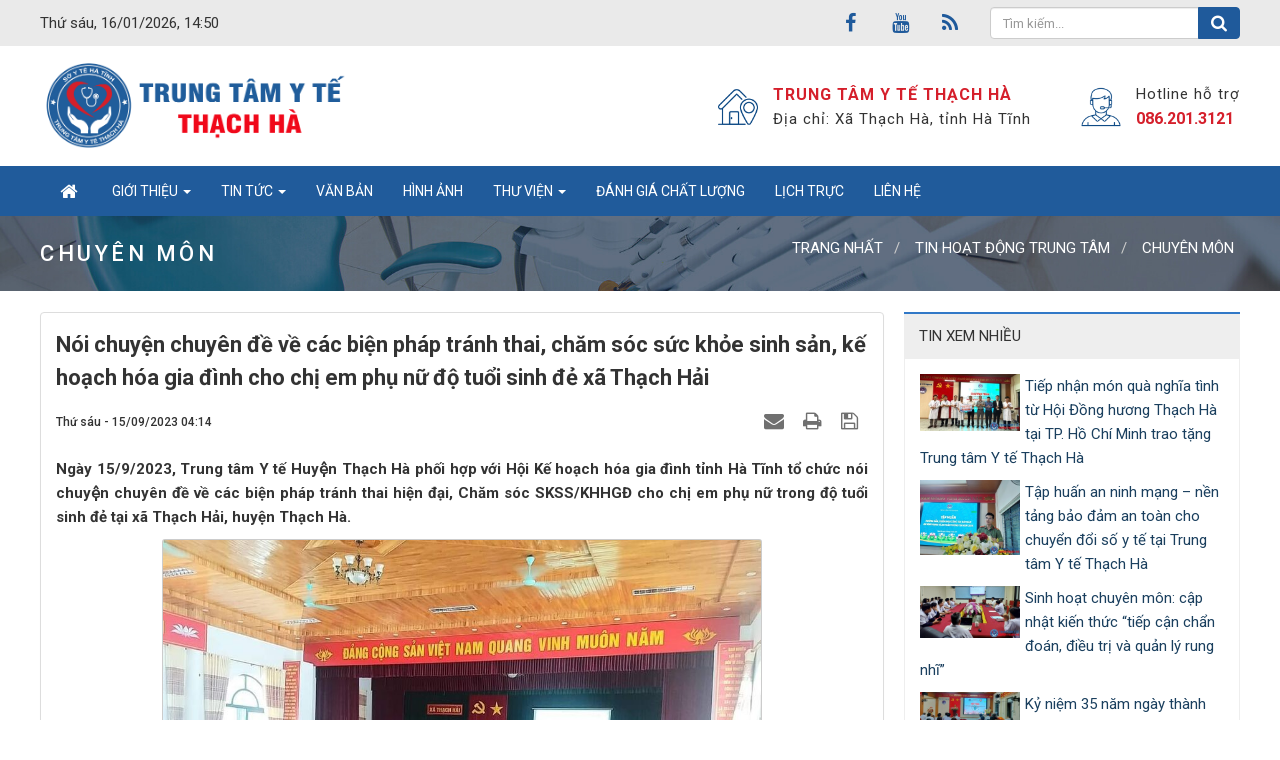

--- FILE ---
content_type: text/html; charset=UTF-8
request_url: https://trungtamytethachha.vn/tin-chuyen-mon/noi-chuyen-chuyen-de-ve-cac-bien-phap-tranh-thai-cham-soc-suc-khoe-sinh-san-ke-hoach-hoa-gia-dinh-cho-chi-em-phu-nu-do-tuoi-sinh-de-xa-thach-hai-2045.html
body_size: 14075
content:
<!DOCTYPE html>
    <html lang="vi" xmlns="https://www.w3.org/1999/xhtml" prefix="og: https://ogp.me/ns#">
    <head>
<title>Nói chuyện chuyên đề về các biện pháp tránh thai, chăm sóc sức khỏe sinh sản, kế hoạch hóa gia đình cho chị em phụ nữ độ tuổi sinh đẻ xã Thạch Hải</title>
<meta name="description" content="Ngày 15&#x002F;9&#x002F;2023, Trung tâm Y tế Huyện Thạch Hà phối hợp với Hội Kế hoạch hóa gia đình tỉnh Hà Tĩnh tổ chức nói chuyện chuyên đề về các biện pháp tránh thai...">
<meta name="keywords" content="tổ chức, biện pháp, trung tâm, hiện đại, sinh đẻ, thạch hải">
<meta name="news_keywords" content="tổ chức, biện pháp, trung tâm, hiện đại, sinh đẻ, thạch hải">
<meta name="author" content="TRUNG TÂM Y TẾ THẠCH HÀ">
<meta name="copyright" content="TRUNG TÂM Y TẾ THẠCH HÀ [bsduongducanh@gmail.com]">
<meta name="generator" content="NukeViet v4.5">
<meta name="viewport" content="width=device-width, initial-scale=1">
<meta http-equiv="Content-Type" content="text/html; charset=utf-8">
<meta property="og:title" content="Nói chuyện chuyên đề về các biện pháp tránh thai, chăm sóc sức khỏe sinh sản, kế hoạch hóa gia đình cho chị em phụ nữ độ tuổi sinh đẻ xã Thạch Hải">
<meta property="og:type" content="article">
<meta property="og:description" content="Ngày 15&#x002F;9&#x002F;2023, Trung tâm Y tế Huyện Thạch Hà phối hợp với Hội Kế hoạch hóa gia đình tỉnh Hà Tĩnh tổ chức nói chuyện chuyên đề về các biện pháp tránh thai...">
<meta property="og:site_name" content="TRUNG TÂM Y TẾ THẠCH HÀ">
<meta property="og:image" content="https://trungtamytethachha.vn/uploads/news/2024_02/378352107_791008492996151_9109527824917138195_n.jpg">
<meta property="og:image:alt" content="Nói chuyện chuyên đề về các biện pháp tránh thai, chăm sóc sức khỏe sinh sản, kế hoạch hóa gia đình cho chị em phụ nữ độ tuổi sinh đẻ xã Thạch Hải">
<meta property="og:url" content="https://trungtamytethachha.vn/tin-chuyen-mon/noi-chuyen-chuyen-de-ve-cac-bien-phap-tranh-thai-cham-soc-suc-khoe-sinh-san-ke-hoach-hoa-gia-dinh-cho-chi-em-phu-nu-do-tuoi-sinh-de-xa-thach-hai-2045.html">
<meta property="article:published_time" content="2023-09-15EDT04:14:00">
<meta property="article:modified_time" content="2024-02-01EST03:56:46">
<meta property="article:section" content="Chuyên môn">
<meta property="article:tag" content="tổ chức">
<meta property="article:tag" content="biện pháp">
<meta property="article:tag" content="trung tâm">
<meta property="article:tag" content="hiện đại">
<meta property="article:tag" content="sinh đẻ">
<meta property="article:tag" content="thạch hải">
<link rel="shortcut icon" href="/favicon.ico">
<link rel="canonical" href="https://trungtamytethachha.vn/tin-chuyen-mon/noi-chuyen-chuyen-de-ve-cac-bien-phap-tranh-thai-cham-soc-suc-khoe-sinh-san-ke-hoach-hoa-gia-dinh-cho-chi-em-phu-nu-do-tuoi-sinh-de-xa-thach-hai-2045.html">
<link rel="alternate" href="/rss/" title="Tin Tức" type="application/rss+xml">
<link rel="alternate" href="/rss/tin-hoat-dong-benh-vien/" title="Tin Tức - Tin hoạt động Trung tâm" type="application/rss+xml">
<link rel="alternate" href="/rss/tin-chuyen-mon/" title="Tin Tức - Chuyên môn" type="application/rss+xml">
<link rel="alternate" href="/rss/Nghien-cuu-KH/" title="Tin Tức - Nghiên cứu KH" type="application/rss+xml">
<link rel="alternate" href="/rss/doan-tn/" title="Tin Tức - Đoàn TN" type="application/rss+xml">
<link rel="alternate" href="/rss/quyet-dinh-thong-bao/" title="Tin Tức - Quyết định - Thông báo" type="application/rss+xml">
<link rel="alternate" href="/rss/tin-tuc/" title="Tin Tức - Tin tức" type="application/rss+xml">
<link rel="alternate" href="/rss/Trong-nuoc/" title="Tin Tức - Trong nước" type="application/rss+xml">
<link rel="alternate" href="/rss/Quoc-te/" title="Tin Tức - Quốc tế" type="application/rss+xml">
<link rel="alternate" href="/rss/giao-duc-suc-khoe/" title="Tin Tức - Giáo dục sức khỏe" type="application/rss+xml">
<link rel="alternate" href="/rss/tin-chuyen-mon-30/" title="Tin Tức - Tin chuyên môn" type="application/rss+xml">
<link rel="alternate" href="/rss/Quan-diem/" title="Tin Tức - Quan điểm" type="application/rss+xml">
<link rel="alternate" href="/rss/Cap-nhat/" title="Tin Tức - Cập nhật" type="application/rss+xml">
<link rel="alternate" href="/rss/thong-tin-thuoc/" title="Tin Tức - Thông tin thuốc" type="application/rss+xml">
<link rel="alternate" href="/rss/Danh-cho-benh-nhan/" title="Tin Tức - Dành cho bệnh nhân" type="application/rss+xml">
<link rel="alternate" href="/rss/Huong-dan-kham-chua-benh/" title="Tin Tức - Hướng dẫn KCB" type="application/rss+xml">
<link rel="alternate" href="/rss/Loi-cam-on/" title="Tin Tức - Lời cảm ơn" type="application/rss+xml">
<link rel="alternate" href="/rss/khoa-phong/" title="Tin Tức - Khoa Phòng" type="application/rss+xml">
<link rel="alternate" href="/rss/danh-gia-chat-luong-benh-vien/" title="Tin Tức - Đánh giá chất lượng" type="application/rss+xml">
<link rel="alternate" href="/rss/lich-truc/" title="Tin Tức - Lịch trực" type="application/rss+xml">
<link rel="alternate" href="/rss/lich-cong-tac/" title="Tin Tức - Lịch công tác" type="application/rss+xml">
<link rel="alternate" href="/rss/nang-luong-hang-quy/" title="Tin Tức - Nâng lương hàng quý" type="application/rss+xml">
<link rel="alternate" href="/rss/xep-hang-thi-dua/" title="Tin Tức - Xếp hạng thi đua" type="application/rss+xml">
<link rel="alternate" href="/rss/cac-chuyen-khoa/" title="Tin Tức - Các chuyên khoa" type="application/rss+xml">
<link rel="alternate" href="/rss/khoa-kham-benh/" title="Tin Tức - Khoa Khám bệnh" type="application/rss+xml">
<link rel="alternate" href="/rss/khoa-noi/" title="Tin Tức - Khoa Nội" type="application/rss+xml">
<link rel="alternate" href="/rss/khoa-ngoai/" title="Tin Tức - Khoa Ngoại" type="application/rss+xml">
<link rel="alternate" href="/rss/khoa-cap-cuu-nhi/" title="Tin Tức - Khoa Cấp cứu - Nhi" type="application/rss+xml">
<link rel="alternate" href="/rss/bo-tieu-chi-an-toan-covid-19/" title="Tin Tức - Bộ tiêu chí an toàn Covid-19" type="application/rss+xml">
<link rel="preload" as="style" href="/assets/css/font-awesome.min.css?t=1762931266" type="text/css">
<link rel="preload" as="style" href="/themes/bcb_hospital/css/bootstrap.min.css?t=1762931266" type="text/css">
<link rel="preload" as="style" href="/themes/bcb_hospital/css/style.css?t=1762931266" type="text/css">
<link rel="preload" as="style" href="/themes/bcb_hospital/css/style.responsive.css?t=1762931266" type="text/css">
<link rel="preload" as="style" href="/themes/bcb_hospital/css/news.css?t=1762931266" type="text/css">
<link rel="preload" as="style" href="/themes/bcb_hospital/css/laws.css?t=1762931266" type="text/css">
<link rel="preload" as="style" href="/themes/bcb_hospital/css/jquery.metisMenu.css?t=1762931266" type="text/css">
<link rel="preload" as="style" href="/assets/js/star-rating/jquery.rating.css?t=1762931266" type="text/css">
<link rel="preload" as="style" href="/assets/editors/ckeditor/plugins/codesnippet/lib/highlight/styles/github.css?t=1762931266" type="text/css">
<link rel="preload" as="script" href="/assets/js/jquery/jquery.min.js?t=1762931266" type="text/javascript">
<link rel="preload" as="script" href="/assets/js/language/vi.js?t=1762931266" type="text/javascript">
<link rel="preload" as="script" href="/assets/js/DOMPurify/purify3.js?t=1762931266" type="text/javascript">
<link rel="preload" as="script" href="/assets/js/global.js?t=1762931266" type="text/javascript">
<link rel="preload" as="script" href="/assets/js/site.js?t=1762931266" type="text/javascript">
<link rel="preload" as="script" href="/themes/bcb_hospital/js/news.js?t=1762931266" type="text/javascript">
<link rel="preload" as="script" href="/themes/bcb_hospital/js/main.js?t=1762931266" type="text/javascript">
<link rel="preload" as="script" href="/assets/js/jquery/jquery.metisMenu.js?t=1762931266" type="text/javascript">
<link rel="preload" as="script" href="/assets/js/star-rating/jquery.rating.pack.js?t=1762931266" type="text/javascript">
<link rel="preload" as="script" href="/assets/js/star-rating/jquery.MetaData.js?t=1762931266" type="text/javascript">
<link rel="preload" as="script" href="/assets/editors/ckeditor/plugins/codesnippet/lib/highlight/highlight.pack.js?t=1762931266" type="text/javascript">
<link rel="preload" as="script" href="/themes/bcb_hospital/js/laws_jquery.marquee.js?t=1762931266" type="text/javascript">
<link rel="preload" as="script" href="/themes/default/modules/videos/jwplayer/jwplayer.js?t=1762931266" type="text/javascript">
<link rel="preload" as="script" href="/themes/bcb_hospital/js/bootstrap.min.js?t=1762931266" type="text/javascript">
<link rel="stylesheet" href="/assets/css/font-awesome.min.css?t=1762931266">
<link rel="stylesheet" href="/themes/bcb_hospital/css/bootstrap.min.css?t=1762931266">
<link rel="stylesheet" href="/themes/bcb_hospital/css/style.css?t=1762931266">
<link rel="stylesheet" href="/themes/bcb_hospital/css/style.responsive.css?t=1762931266">
<link rel="StyleSheet" href="/themes/bcb_hospital/css/news.css?t=1762931266">
<link rel="stylesheet" type="text/css" href="/themes/bcb_hospital/css/laws.css?t=1762931266" />
<link rel="stylesheet" type="text/css"	href="/themes/bcb_hospital/css/jquery.metisMenu.css?t=1762931266" />
<link href="/assets/js/star-rating/jquery.rating.css?t=1762931266" type="text/css" rel="stylesheet"/>
<link href="/assets/editors/ckeditor/plugins/codesnippet/lib/highlight/styles/github.css?t=1762931266" rel="stylesheet">
        <!-- Begin EMC Tracking Code -->
<script type="text/javascript">
var _govaq = window._govaq || [];
_govaq.push(['trackPageView']);
_govaq.push(['enableLinkTracking']);
(function () {
_govaq.push(['setTrackerUrl', 'https://f-emc.ngsp.gov.vn/tracking']);
_govaq.push(['setSiteId', '7806']);
var d = document,
g = d.createElement('script'),
s = d.getElementsByTagName('script')[0];
g.type = 'text/javascript';
g.async = true;
g.defer = true;
g.src = 'https://f-emc.ngsp.gov.vn/embed/gov-tracking.min.js';
s.parentNode.insertBefore(g, s);
})();
</script>
<!-- End EMC Tracking Code -->
<script>(function(i,s,o,g,r,a,m){i['GoogleAnalyticsObject']=r;i[r]=i[r]||function(){
(i[r].q=i[r].q||[]).push(arguments)},i[r].l=1*new Date();a=s.createElement(o),
m=s.getElementsByTagName(o)[0];a.async=1;a.src=g;m.parentNode.insertBefore(a,m)
})(window,document,'script','https://www.google-analytics.com/analytics.js','ga');
ga('create', 'UA-101472212-1', '.trungtamytethachha.vn');
ga('send', 'pageview');
</script>
</head>
    <body>

<div class="mobile-menu-bg"></div>
<div class="mobile-menu-wrap">
    <div class="logo">
        <a title="TRUNG TÂM Y TẾ THẠCH HÀ" href="/"><img src="/uploads/logo-bv-thach-ha_1.png" alt="TRUNG TÂM Y TẾ THẠCH HÀ" /></a>
    </div>
    <div class="menu">
<div class="clearfix metismenu">
	<aside class="sidebar">
		<nav class="sidebar-nav">
			<ul id="menu_47">
									<li>
						<a title="Giới thiệu" href="/about/">Giới thiệu</a>
												<span class="fa arrow expand"></span>
												<ul>
							<li>
	<a title="Giới thiệu chung" href="/about/gioi-thieu-chung-ve-trung-tam-y-te-huyen-thach-ha-13.html" class="sf-with-ul">Giới thiệu chung</a>
</li>
<li>
	<a title="Lịch sử hình thành" href="/about/lich-su-hinh-thanh-trung-tam-y-te-huyen-thach-ha.html" class="sf-with-ul">Lịch sử hình thành</a>
</li>
<li>
	<a title="Sơ đồ tổ chức" href="/about/So-do-to-chuc-benh-vien.html" class="sf-with-ul">Sơ đồ tổ chức</a>
		<ul>
		<li>
	<a title="Ban Giám đốc" href="/khoa-phong/ban-giam-doc-515.html" class="sf-with-ul">Ban Giám đốc</a>
</li>

	</ul>
</li>
<li>
	<a title="Khoa Phòng" href="https://trungtamytethachha.vn/khoa-phong/" class="sf-with-ul">Khoa Phòng</a>
</li>
<li>
	<a title="Ban biên tập website" href="/about/Ban-bien-tap-website.html" class="sf-with-ul">Ban biên tập website</a>
</li>

						</ul>
					</li>
					<li>
						<a title="Tin tức" href="/tin-hoat-dong-benh-vien/">Tin tức</a>
												<span class="fa arrow expand"></span>
												<ul>
							<li>
	<a title="Hoạt động Trung tâm" href="https://trungtamytethachha.vn/tin-hoat-dong-trung-tam" class="sf-with-ul">Hoạt động Trung tâm</a>
</li>
<li>
	<a title="Giáo dục sức khỏe" href="https://trungtamytethachha.vn/giao-duc-suc-khoe/" class="sf-with-ul">Giáo dục sức khỏe</a>
</li>
<li>
	<a title="Tin chuyên môn" href="https://trungtamytethachha.vn/tin-chuyen-mon-30/" class="sf-with-ul">Tin chuyên môn</a>
</li>
<li>
	<a title="Thông tin thuốc" href="https://trungtamytethachha.vn/thong-tin-thuoc/" class="sf-with-ul">Thông tin thuốc</a>
</li>

						</ul>
					</li>
					<li>
						<a title="Văn bản" href="/laws/">Văn bản</a>
					</li>
					<li>
						<a title="Hình ảnh" href="/photos/">Hình ảnh</a>
					</li>
					<li>
						<a title="Thư viện" href="">Thư viện</a>
												<span class="fa arrow expand"></span>
												<ul>
							<li>
	<a title="Nghiên cứu khoa học" href="/scientific-research/" class="sf-with-ul">Nghiên cứu khoa học</a>
</li>
<li>
	<a title="Tài liệu Y khoa" href="/download/" class="sf-with-ul">Tài liệu Y khoa</a>
</li>

						</ul>
					</li>
					<li>
						<a title="Đánh giá chất lượng" href="https://trungtamytethachha.vn/danh-gia-chat-luong-benh-vien/">Đánh giá chất lượng</a>
					</li>
					<li>
						<a title="Lịch trực" href="/lich-truc/">Lịch trực</a>
					</li>
					<li>
						<a title="Liên hệ" href="/contact/">Liên hệ</a>
					</li>
			</ul>
		</nav>
	</aside>
</div>
    </div>
</div>
<header>
    <nav class="header-nav">
        <div class="wraper">
            <div class="time hidden-xs">
                Thứ sáu, 16/01/2026, 14:50
            </div>
            <div class="headerSearch">
                <div class="input-group">
                    <input type="text" class="form-control" maxlength="60" placeholder="Tìm kiếm..."><span class="input-group-btn"><button type="button" class="btn btn-info" data-url="/seek/?q=" data-minlength="3" data-click="y"><em class="fa fa-search fa-lg"></em></button></span>
                </div>
            </div>
            <div class="social-icons">
                <ul class="socialList">
        <li><a href="https://www.facebook.com/trungtamytethachha" target="_blank"><i class="fa fa-facebook"></i></a></li>
        <li><a href="https://www.facebook.com/trungtamytethachha" target="_blank"><i class="fa fa-youtube"></i></a></li>
        <li><a href="/feeds/"><i class="fa fa-rss"></i></a></li>
</ul>

            </div>
        </div>
    </nav>
    <div class="section-header">
        <div class="wraper">
            <div id="header">
                <div class="logo">
                    <a title="TRUNG TÂM Y TẾ THẠCH HÀ" href="/"><img src="/uploads/logo-bv-thach-ha_1.png" alt="TRUNG TÂM Y TẾ THẠCH HÀ"></a>
                                        <span class="site_name">TRUNG TÂM Y TẾ THẠCH HÀ</span>
                    <span class="site_description">Cổng thông tin điện tử chính thức của Trung tâm Y tế Thạch Hà</span>
                </div>
                <div class="hidden-xs">
                    <div class="header-info">
                        <div class="item">
                        	<div class="icon"><img src="/uploads/home-address.png" alt=""></div>
                            <div class="text">
                                <span><p><b>TRUNG TÂM Y TẾ THẠCH HÀ</b></p></span>
                                <span>Địa chỉ: Xã Thạch Hà, tỉnh Hà Tĩnh</span>
                            </div>
                        </div>
                        <div class="item">
                        	<div class="icon"><img src="/uploads/customer-care.png" alt=""></div>
                            <div class="text">
                                <span>Hotline hỗ trợ</span>
                                <p><a href="tel:086.201.3121" title="086.201.3121">086.201.3121</a>
                            </div>
                        </div>
                    </div>
                </div>
            </div>
        </div>
    </div>
</header>
<div class="section-nav">
    <div class="wraper">
        <nav class="second-nav hidden-xs" id="menusite">
            <div class="navbar navbar-default navbar-static-top" role="navigation">
    <div class="navbar-header">
        <button type="button" class="navbar-toggle" data-toggle="collapse" data-target="#menu-site-default">
            <span class="sr-only">&nbsp;</span> <span class="icon-bar">&nbsp;</span> <span class="icon-bar">&nbsp;</span> <span class="icon-bar">&nbsp;</span>
        </button>
    </div>
    <div class="collapse navbar-collapse" id="menu-site-default">
        <ul class="nav navbar-nav">
            <li><a class="home" title="Trang nhất" href="/"><em class="fa fa-lg fa-home">&nbsp;</em><span class="visible-xs-inline-block"> Trang nhất</span></a></li>
                        <li  class="dropdown" role="presentation"><a class="dropdown-toggle"  href="/about/" role="button" aria-expanded="false" title="Giới thiệu">  Giới thiệu <strong class="caret">&nbsp;</strong>
                </a>  <ul class="dropdown-menu">
        <li
        >  <a href="/about/gioi-thieu-chung-ve-trung-tam-y-te-huyen-thach-ha-13.html" title="Giới thiệu chung">Giới thiệu chung</a> 
    </li>
    <li
        >  <a href="/about/lich-su-hinh-thanh-trung-tam-y-te-huyen-thach-ha.html" title="Lịch sử hình thành">Lịch sử hình thành</a> 
    </li>
    <li
        class="dropdown-submenu">  <a href="/about/So-do-to-chuc-benh-vien.html" title="Sơ đồ tổ chức">Sơ đồ tổ chức</a>  <ul class="dropdown-menu">
        <li
        >  <a href="/khoa-phong/ban-giam-doc-515.html" title="Ban Giám đốc">Ban Giám đốc</a> 
    </li>
</ul> 
    </li>
    <li
        >  <a href="https://trungtamytethachha.vn/khoa-phong/" title="Khoa Phòng">Khoa Phòng</a> 
    </li>
    <li
        >  <a href="/about/Ban-bien-tap-website.html" title="Ban biên tập website">Ban biên tập website</a> 
    </li>
</ul> </li>
            <li  class="dropdown" role="presentation"><a class="dropdown-toggle"  href="/tin-hoat-dong-benh-vien/" role="button" aria-expanded="false" title="Tin tức">  Tin tức <strong class="caret">&nbsp;</strong>
                </a>  <ul class="dropdown-menu">
        <li
        >  <a href="https://trungtamytethachha.vn/tin-hoat-dong-trung-tam" title="Hoạt động Trung tâm">Hoạt động Trung tâm</a> 
    </li>
    <li
        >  <a href="https://trungtamytethachha.vn/giao-duc-suc-khoe/" title="Giáo dục sức khỏe">Giáo dục sức khỏe</a> 
    </li>
    <li
        >  <a href="https://trungtamytethachha.vn/tin-chuyen-mon-30/" title="Tin chuyên môn">Tin chuyên môn</a> 
    </li>
    <li
        >  <a href="https://trungtamytethachha.vn/thong-tin-thuoc/" title="Thông tin thuốc">Thông tin thuốc</a> 
    </li>
</ul> </li>
            <li  role="presentation"><a class="dropdown-toggle"  href="/laws/" role="button" aria-expanded="false" title="Văn bản">  Văn bản</a> </li>
            <li  role="presentation"><a class="dropdown-toggle"  href="/photos/" role="button" aria-expanded="false" title="Hình ảnh">  Hình ảnh</a> </li>
            <li  class="dropdown" role="presentation"><a class="dropdown-toggle"  href="" role="button" aria-expanded="false" title="Thư viện">  Thư viện <strong class="caret">&nbsp;</strong>
                </a>  <ul class="dropdown-menu">
        <li
        >  <a href="/scientific-research/" title="Nghiên cứu khoa học">Nghiên cứu khoa học</a> 
    </li>
    <li
        >  <a href="/download/" title="Tài liệu Y khoa">Tài liệu Y khoa</a> 
    </li>
</ul> </li>
            <li  role="presentation"><a class="dropdown-toggle"  href="https://trungtamytethachha.vn/danh-gia-chat-luong-benh-vien/" role="button" aria-expanded="false" title="Đánh giá chất lượng">  Đánh giá chất lượng</a> </li>
            <li  role="presentation"><a class="dropdown-toggle"  href="/lich-truc/" role="button" aria-expanded="false" title="Lịch trực">  Lịch trực</a> </li>
            <li  role="presentation"><a class="dropdown-toggle"  href="/contact/" role="button" aria-expanded="false" title="Liên hệ">  Liên hệ</a> </li>
        </ul>
    </div>
</div>
        </nav>
        <div class="mobile-menu-toggle-btn">
            <a class="navbar-brand" href="#">Danh mục</a>
            <svg xmlns="http://www.w3.org/2000/svg" viewBox="0 0 30 30"><path stroke="rgb(255, 255, 255)" stroke-width="2" stroke-linecap="round" stroke-miterlimit="10" d="M4 7h22M4 15h22M4 23h22"/></svg>
        </div>
    </div>
</div>
<nav class="third-nav">
    <div class="wraper">
        <div class="breadcrumbs-wrap">
            <span class="brTitle">Chuyên môn</span>
            <div class="display">
                <a class="show-subs-breadcrumbs hidden" href="#" onclick="showSubBreadcrumbs(this, event);"><em class="fa fa-lg fa-angle-right"></em></a>
                <ul class="breadcrumbs list-none"></ul>
            </div>
            <ul class="subs-breadcrumbs"></ul>
            <ul class="temp-breadcrumbs hidden" itemscope itemtype="https://schema.org/BreadcrumbList">
                <li itemprop="itemListElement" itemscope itemtype="https://schema.org/ListItem"><a href="/" itemprop="item" title="Trang nhất"><span itemprop="name">Trang nhất</span></a><i class="hidden" itemprop="position" content="1"></i></li>
                <li itemprop="itemListElement" itemscope itemtype="https://schema.org/ListItem"><a href="/tin-hoat-dong-benh-vien/" itemprop="item" title="Tin hoạt động Trung tâm"><span class="txt" itemprop="name">Tin hoạt động Trung tâm</span></a><i class="hidden" itemprop="position" content="2"></i></li><li itemprop="itemListElement" itemscope itemtype="https://schema.org/ListItem"><a href="/tin-chuyen-mon/" itemprop="item" title="Chuyên môn"><span class="txt" itemprop="name">Chuyên môn</span></a><i class="hidden" itemprop="position" content="3"></i></li>
            </ul>
        </div>
    </div>
</nav>
<section class="section-body">
	<div class="wraper">
		<div class="row">
			<div class="col-md-24">
			</div>
		</div>
		<div class="row">
			<div class="col-sm-16 col-md-17">
<div class="news_column panel panel-default" itemtype="http://schema.org/NewsArticle" itemscope>
    <div class="panel-body">
        <h1 class="title margin-bottom-lg" itemprop="headline">Nói chuyện chuyên đề về các biện pháp tránh thai, chăm sóc sức khỏe sinh sản, kế hoạch hóa gia đình cho chị em phụ nữ độ tuổi sinh đẻ xã Thạch Hải</h1>
        <div class="hidden hide d-none" itemprop="author" itemtype="http://schema.org/Person" itemscope>
            <span itemprop="name">BS Dương Đức Anh</span>
        </div>
        <span class="hidden hide d-none" itemprop="datePublished">2024-02-01T03:56:46-05:00</span>
        <span class="hidden hide d-none" itemprop="dateModified">2024-02-01T03:56:46-05:00</span>
        <span class="hidden hide d-none" itemprop="description"></span>
        <span class="hidden hide d-none" itemprop="mainEntityOfPage">https://trungtamytethachha.vn/tin-chuyen-mon/noi-chuyen-chuyen-de-ve-cac-bien-phap-tranh-thai-cham-soc-suc-khoe-sinh-san-ke-hoach-hoa-gia-dinh-cho-chi-em-phu-nu-do-tuoi-sinh-de-xa-thach-hai-2045.html</span>
        <span class="hidden hide d-none" itemprop="image">https://trungtamytethachha.vn/uploads/news/2024_02/378352107_791008492996151_9109527824917138195_n.jpg</span>
        <div class="hidden hide d-none" itemprop="publisher" itemtype="http://schema.org/Organization" itemscope>
            <span itemprop="name">TRUNG TÂM Y TẾ THẠCH HÀ</span>
            <span itemprop="logo" itemtype="http://schema.org/ImageObject" itemscope>
                <span itemprop="url">https://trungtamytethachha.vn/uploads/logo-bv-thach-ha_1.png</span>
            </span>
        </div>
        <div class="row margin-bottom-lg">
            <div class="col-md-12">
                <span class="h5">Thứ sáu - 15/09/2023 04:14</span>
            </div>
            <div class="col-md-12">
                <ul class="list-inline text-right">
                                        <li><a class="dimgray" rel="nofollow" title="Giới thiệu bài viết cho bạn bè" href="javascript:void(0);" onclick="nv_open_browse('/sendmail/tin-chuyen-mon/noi-chuyen-chuyen-de-ve-cac-bien-phap-tranh-thai-cham-soc-suc-khoe-sinh-san-ke-hoach-hoa-gia-dinh-cho-chi-em-phu-nu-do-tuoi-sinh-de-xa-thach-hai-2045.html','',650,500,'resizable=no,scrollbars=yes,toolbar=no,location=no,status=no');return false"><em class="fa fa-envelope fa-lg">&nbsp;</em></a></li>
                                        <li><a class="dimgray" rel="nofollow" title="In ra" href="javascript: void(0)" onclick="nv_open_browse('/print/tin-chuyen-mon/noi-chuyen-chuyen-de-ve-cac-bien-phap-tranh-thai-cham-soc-suc-khoe-sinh-san-ke-hoach-hoa-gia-dinh-cho-chi-em-phu-nu-do-tuoi-sinh-de-xa-thach-hai-2045.html','',840,500,'resizable=yes,scrollbars=yes,toolbar=no,location=no,status=no');return false"><em class="fa fa-print fa-lg">&nbsp;</em></a></li>
                                        <li><a class="dimgray" rel="nofollow" title="Lưu bài viết này" href="/savefile/tin-chuyen-mon/noi-chuyen-chuyen-de-ve-cac-bien-phap-tranh-thai-cham-soc-suc-khoe-sinh-san-ke-hoach-hoa-gia-dinh-cho-chi-em-phu-nu-do-tuoi-sinh-de-xa-thach-hai-2045.html"><em class="fa fa-save fa-lg">&nbsp;</em></a></li>
                </ul>
            </div>
        </div>
                <div class="clearfix">
             <div class="hometext m-bottom" itemprop="description">Ngày 15/9/2023, Trung tâm Y tế Huyện Thạch Hà phối hợp với Hội Kế hoạch hóa gia đình tỉnh Hà Tĩnh tổ chức nói chuyện chuyên đề về các biện pháp tránh thai hiện đại, Chăm sóc SKSS/KHHGĐ cho chị em phụ nữ trong độ tuổi sinh đẻ tại xã Thạch Hải, huyện Thạch Hà.</div>

                        <figure class="article center">
                <img alt="Nói chuyện chuyên đề về các biện pháp tránh thai, chăm sóc sức khỏe sinh sản, kế hoạch hóa gia đình cho chị em phụ nữ độ tuổi sinh đẻ xã Thạch Hải" src="/uploads/news/2024_02/378352107_791008492996151_9109527824917138195_n.jpg" width="600" class="img-thumbnail"/>
            </figure>
        </div>
        <div id="news-bodyhtml" class="bodytext margin-bottom-lg">
            NÓI CHUYỆN CHUYÊN ĐỀ VỀ CÁC BIỆN PHÁP TRÁNH THAI, CHĂM SÓC SỨC KHOẺ SINH SẢN, KẾ HOẠCH HOÁ GIA ĐÌNH CHO CHỊ EM PHỤ NỮ ĐỘ TUỔI SINH ĐẺ XÃ THẠCH HẢI<br />
<br />
Nhờ làm tốt công tác tuyên truyền vận động, xác định đúng đối tượng nên đông đảo chị em trong độ tuổi sinh đẻ đã đến để được cán bộ y tế trực tiếp tư vấn, chăm sóc sức khỏe sinh sản; cung cấp các dịch vụ kỹ thuật về những biện pháp tránh thai hiện đại.<br />
Thông qua buổi nói chuyện chuyên đề đã lan tỏa thông điệp truyền thông vận động người dân “Dừng lại ở hai con để nuôi, dạy cho tốt”; các cặp vợ chồng trong độ tuổi sinh đẻ, vị thành niên và thanh niên được cung cấp thông tin, tư vấn về SKSS/KHHGĐ, phòng tránh mang thai ngoài ý muốn, chăm sóc SKSS, sức khỏe tình dục, hiểu biết và lựa chọn sử dụng các biện pháp tránh thai phù hợp.
        </div>
                <div class="margin-bottom-lg">
                        <p class="h5 text-right">
                <strong>Tác giả: </strong><a href="/author/BS-Duong-Duc-Anh/">BS Dương Đức Anh</a>
            </p>
        </div>
    </div>
</div>

<div class="news_column panel panel-default">
    <div class="panel-body">
        <div class="h5">
            <em class="fa fa-tags">&nbsp;</em><strong>Tags: </strong><a title="tổ chức" href="/tag/tổ-chức"><em>tổ chức</em></a>, <a title="biện pháp" href="/tag/biện-pháp"><em>biện pháp</em></a>, <a title="trung tâm" href="/tag/trung-tâm"><em>trung tâm</em></a>, <a title="hiện đại" href="/tag/hiện-đại"><em>hiện đại</em></a>, <a title="sinh đẻ" href="/tag/sinh-de"><em>sinh đẻ</em></a>, <a title="thạch hải" href="/tag/thach-hai"><em>thạch hải</em></a>
        </div>
    </div>
</div>
<div class="news_column panel panel-default">
    <div class="panel-body">
        <form id="form3B" action="">
            <div class="h5 clearfix">
                <p id="stringrating">Tổng số điểm của bài viết là: 0 trong 0 đánh giá</p>
                <div style="padding: 5px;">
                    <input class="hover-star" type="radio" value="1" title="" /><input class="hover-star" type="radio" value="2" title="" /><input class="hover-star" type="radio" value="3" title="" /><input class="hover-star" type="radio" value="4" title="" /><input class="hover-star" type="radio" value="5" title="" /><span id="hover-test" style="margin: 0 0 0 20px;"></span>
                </div>
            </div>
        </form>
    </div>
</div>
<div class="news_column panel panel-default">
    <div class="panel-body other-news">
                <p class="h3"><strong>Những tin mới hơn</strong></p>
        <div class="clearfix">
            <ul class="detail-related related list-none list-items">
                                <li>
                    <em class="fa fa-angle-right">&nbsp;</em>
                    <h4><a href="/tin-chuyen-mon/thong-bao-ve-viec-bac-sy-benh-vien-trung-uong-hue-ve-kham-dieu-tri-va-phau-thuat-benh-ly-tai-mui-hong-tai-trung-tam-y-te-huyen-thach-ha-2075.html"   title="Thông báo về việc Bác sỹ Bệnh viện Trung ương Huế về khám, điều trị và phẫu thuật bệnh lý Tai Mũi Họng tại Trung Tâm Y tế huyện Thạch Hà">Thông báo về việc Bác sỹ Bệnh viện Trung ương Huế về khám, điều trị và phẫu thuật bệnh lý Tai Mũi Họng tại Trung Tâm Y tế huyện Thạch Hà</a> <em>(09/07/2024)</em></h4>
                </li>
                <li>
                    <em class="fa fa-angle-right">&nbsp;</em>
                    <h4><a href="/tin-chuyen-mon/sinh-hoat-chuyen-mon-cap-nhat-chan-doan-va-dieu-tri-benh-bach-hau-cho-toan-bo-bac-sy-trung-tam-y-te-huyen-thach-ha-va-cac-tram-y-te-2078.html"   title="Sinh hoạt chuyên môn&#x3A; Cập nhật chẩn đoán và điều trị bệnh Bạch hầu cho toàn bộ bác sỹ Trung tâm Y tế huyện Thạch Hà và các Trạm Y tế">Sinh hoạt chuyên môn&#x3A; Cập nhật chẩn đoán và điều trị bệnh Bạch hầu cho toàn bộ bác sỹ Trung tâm Y tế huyện Thạch Hà và các Trạm Y tế</a> <em>(12/07/2024)</em></h4>
                </li>
                <li>
                    <em class="fa fa-angle-right">&nbsp;</em>
                    <h4><a href="/tin-chuyen-mon/trung-tam-y-te-huyen-thach-ha-to-chuc-hoi-thao-chuyen-de-toi-uu-hoa-quan-ly-nguy-coe-tren-benh-nhan-tang-huyet-ap-lon-tuoi-2077.html"   title="Trung tâm Y tế huyện Thạch Hà tổ chức Hội thảo chuyên đề &quot;Tối ưu hóa quản lý nguy coe trên bệnh nhân tăng huyết áp lớn tuổi&quot;">Trung tâm Y tế huyện Thạch Hà tổ chức Hội thảo chuyên đề &quot;Tối ưu hóa quản lý nguy coe trên bệnh nhân tăng huyết áp lớn tuổi&quot;</a> <em>(12/07/2024)</em></h4>
                </li>
                <li>
                    <em class="fa fa-angle-right">&nbsp;</em>
                    <h4><a href="/tin-chuyen-mon/trung-tam-y-te-huyen-thach-ha-tuyen-dung-bac-sy-y-sy-y-hoc-co-truyen-2080.html"   title="Trung tâm Y tế huyện Thạch Hà tuyển dụng Bác sỹ, Y sỹ Y học cổ truyền">Trung tâm Y tế huyện Thạch Hà tuyển dụng Bác sỹ, Y sỹ Y học cổ truyền</a> <em>(12/07/2024)</em></h4>
                </li>
                <li>
                    <em class="fa fa-angle-right">&nbsp;</em>
                    <h4><a href="/tin-chuyen-mon/nhon-nhip-ngay-kham-dau-tien-cac-bac-sy-benh-vien-trung-uong-hue-ve-kham-tu-van-va-dieu-tri-benh-ly-noi-tiet-kham-dieu-tri-va-phau-thuat-benh-ly-tuyen-giap-benh-ly-tuyen-vu-2093.html"   title="Nhộn nhịp ngày khám đầu tiên các bác sỹ Bệnh viện Trung ương Huế về khám, tư vấn và điều trị bệnh lý nội tiết; khám, điều trị và phẫu thuật bệnh lý tuyến giáp, bệnh lý tuyến vú.">Nhộn nhịp ngày khám đầu tiên các bác sỹ Bệnh viện Trung ương Huế về khám, tư vấn và điều trị bệnh lý nội tiết; khám, điều trị và phẫu thuật bệnh lý tuyến giáp, bệnh lý tuyến vú.</a> <em>(25/11/2024)</em></h4>
                </li>
                <li>
                    <em class="fa fa-angle-right">&nbsp;</em>
                    <h4><a href="/tin-chuyen-mon/trung-tam-y-te-huyen-thach-ha-tang-cuong-giam-sat-an-toan-thuc-pham-huong-ung-thang-hanh-dong-vi-an-toan-thuc-pham-nam-2025-2094.html"   title="TRUNG TÂM Y TẾ HUYỆN THẠCH HÀ TĂNG CƯỜNG GIÁM SÁT AN TOÀN THỰC PHẨM, HƯỞNG ỨNG THÁNG HÀNH ĐỘNG VÌ AN TOÀN THỰC PHẨM NĂM 2025">TRUNG TÂM Y TẾ HUYỆN THẠCH HÀ TĂNG CƯỜNG GIÁM SÁT AN TOÀN THỰC PHẨM, HƯỞNG ỨNG THÁNG HÀNH ĐỘNG VÌ AN TOÀN THỰC PHẨM NĂM 2025</a> <em>(23/04/2025)</em></h4>
                </li>
                <li>
                    <em class="fa fa-angle-right">&nbsp;</em>
                    <h4><a href="/tin-chuyen-mon/trung-tam-y-te-huyen-thach-ha-trien-khai-hieu-qua-dich-vu-noi-soi-da-day-dai-trang-gay-me-bao-hiem-y-te-da-chi-tra-cho-dich-vu-noi-soi-dai-trang-gay-me-2100.html"   title="Trung tâm Y tế huyện Thạch Hà triển khai hiệu quả dịch vụ nội soi dạ dày, đại tràng gây mê – Bảo hiểm y tế đã chi trả cho dịch vụ nội soi đại tràng gây mê">Trung tâm Y tế huyện Thạch Hà triển khai hiệu quả dịch vụ nội soi dạ dày, đại tràng gây mê – Bảo hiểm y tế đã chi trả cho dịch vụ nội soi đại tràng gây mê</a> <em>(11/05/2025)</em></h4>
                </li>
                <li>
                    <em class="fa fa-angle-right">&nbsp;</em>
                    <h4><a href="/tin-chuyen-mon/trung-tam-y-te-huyen-thach-ha-phau-thuat-noi-soi-thanh-cong-cho-benh-nhi-viem-phuc-mac-ruot-thua-duoi-5-tuoi-2103.html"   title="Trung tâm Y tế huyện Thạch Hà phẫu thuật nội soi thành công cho bệnh nhi viêm phúc mạc ruột thừa dưới 5 tuổi">Trung tâm Y tế huyện Thạch Hà phẫu thuật nội soi thành công cho bệnh nhi viêm phúc mạc ruột thừa dưới 5 tuổi</a> <em>(22/05/2025)</em></h4>
                </li>
                <li>
                    <em class="fa fa-angle-right">&nbsp;</em>
                    <h4><a href="/tin-chuyen-mon/nang-cao-chat-luong-kham-chua-benh-tai-khoa-noi-trung-tam-y-te-huyen-thach-ha-2104.html"   title="Nâng cao chất lượng khám chữa bệnh tại Khoa Nội – Trung tâm Y tế huyện Thạch Hà">Nâng cao chất lượng khám chữa bệnh tại Khoa Nội – Trung tâm Y tế huyện Thạch Hà</a> <em>(22/05/2025)</em></h4>
                </li>
                <li>
                    <em class="fa fa-angle-right">&nbsp;</em>
                    <h4><a href="/tin-chuyen-mon/phat-hien-va-xu-tri-kip-thoi-mot-truong-hop-tien-san-giat-nguy-co-cao-tai-trung-tam-y-te-huyen-thach-ha-2114.html"   title="Phát hiện và xử trí kịp thời một trường hợp tiền sản giật nguy cơ cao tại Trung tâm Y tế huyện Thạch Hà">Phát hiện và xử trí kịp thời một trường hợp tiền sản giật nguy cơ cao tại Trung tâm Y tế huyện Thạch Hà</a> <em>(26/06/2025)</em></h4>
                </li>
            </ul>
        </div>
                <p class="h3"><strong>Những tin cũ hơn</strong></p>
        <div class="clearfix">
            <ul class="detail-related related list-none list-items">
                                <li>
                    <em class="fa fa-angle-right">&nbsp;</em>
                    <h4><a href="/tin-chuyen-mon/kham-suc-khoe-dinh-ky-cho-can-bo-huu-tri-thuoc-dien-btv-tinh-uy-quan-ly-2044.html"   title="Khám sức khỏe định kỳ cho cán bộ hưu trí thuộc diện BTV tỉnh ủy quản lý">Khám sức khỏe định kỳ cho cán bộ hưu trí thuộc diện BTV tỉnh ủy quản lý</a> <em>(15/09/2023)</em></h4>
                </li>
                <li>
                    <em class="fa fa-angle-right">&nbsp;</em>
                    <h4><a href="/tin-chuyen-mon/phau-thuat-thanh-cong-ruot-thua-viem-cho-benh-nhan-dao-nguoc-phu-tang-2006.html"   title="Phẫu thuật thành công ruột thừa  viêm cho bệnh nhân đảo ngược phủ tạng">Phẫu thuật thành công ruột thừa  viêm cho bệnh nhân đảo ngược phủ tạng</a> <em>(02/03/2023)</em></h4>
                </li>
                <li>
                    <em class="fa fa-angle-right">&nbsp;</em>
                    <h4><a href="/tin-chuyen-mon/trung-tam-y-te-huyen-thach-ha-chao-co-dau-xuan-quy-mao-1992.html"   title="Trung tâm Y tế huyện Thạch Hà chào cờ đầu xuân Quý Mão">Trung tâm Y tế huyện Thạch Hà chào cờ đầu xuân Quý Mão</a> <em>(01/02/2023)</em></h4>
                </li>
                <li>
                    <em class="fa fa-angle-right">&nbsp;</em>
                    <h4><a href="/tin-chuyen-mon/mo-cap-cuu-kip-thoi-benh-nhan-chua-ngoai-tu-cung-vo-1988.html"   title="Mổ cấp cứu kịp thời bệnh nhân chữa ngoài tử cung vỡ">Mổ cấp cứu kịp thời bệnh nhân chữa ngoài tử cung vỡ</a> <em>(14/11/2022)</em></h4>
                </li>
                <li>
                    <em class="fa fa-angle-right">&nbsp;</em>
                    <h4><a href="/tin-chuyen-mon/cap-cuu-kip-thoi-thai-phu-41-tuan-bi-rau-bong-non-1987.html"   title="Cấp cứu kịp thời thai phụ 41 tuần bị rau bong non">Cấp cứu kịp thời thai phụ 41 tuần bị rau bong non</a> <em>(02/11/2022)</em></h4>
                </li>
                <li>
                    <em class="fa fa-angle-right">&nbsp;</em>
                    <h4><a href="/tin-chuyen-mon/trung-tam-y-te-huyen-thach-ha-phau-thuat-kip-thoi-san-phu-bi-sa-day-ron-cuu-song-thai-nhi-1985.html"   title="Trung tâm Y tế huyện Thạch Hà&#x3A; Phẫu thuật kịp thời sản phụ bị sa dây rốn, cứu sống thai nhi">Trung tâm Y tế huyện Thạch Hà&#x3A; Phẫu thuật kịp thời sản phụ bị sa dây rốn, cứu sống thai nhi</a> <em>(22/10/2022)</em></h4>
                </li>
                <li>
                    <em class="fa fa-angle-right">&nbsp;</em>
                    <h4><a href="/tin-chuyen-mon/thong-bao-ve-viec-bac-sy-benh-vien-trung-uong-hue-kham-dieu-tri-cac-benh-ly-noi-tiet-tuyen-giap-ung-buou-tai-trung-tam-y-te-huyen-thach-ha-1982.html"   title="Thông báo về việc bác sỹ Bệnh viện Trung ương Huế khám, điều trị các bệnh lý nội tiết, tuyến giáp, ung bướu tại Trung tâm Y tế huyện Thạch Hà">Thông báo về việc bác sỹ Bệnh viện Trung ương Huế khám, điều trị các bệnh lý nội tiết, tuyến giáp, ung bướu tại Trung tâm Y tế huyện Thạch Hà</a> <em>(13/10/2022)</em></h4>
                </li>
                <li>
                    <em class="fa fa-angle-right">&nbsp;</em>
                    <h4><a href="/tin-chuyen-mon/trung-tam-y-te-huyen-thach-ha-cap-cuu-thanh-cong-san-phu-bi-sa-day-ron-1961.html"   title="Trung tâm Y tế huyện Thạch Hà&#x3A; Cấp cứu thành công sản phụ bị sa dây rốn">Trung tâm Y tế huyện Thạch Hà&#x3A; Cấp cứu thành công sản phụ bị sa dây rốn</a> <em>(03/05/2022)</em></h4>
                </li>
                <li>
                    <em class="fa fa-angle-right">&nbsp;</em>
                    <h4><a href="/tin-chuyen-mon/thong-bao-ve-viec-bac-sy-benh-vien-trung-uong-hue-ve-kham-tu-van-dieu-tri-cac-benh-ly-noi-tiet-tuyen-giap-tang-huyet-ap-tieu-duong-benh-ly-chuyen-hoa-va-sieu-am-tong-quat-phau-thuat-tuyen-giap-1960.html"   title="Thông báo về việc Bác sỹ Bệnh viện Trung ương Huế về khám, tư vấn, điều trị các bệnh lý nội tiết&#x3A; Tuyến giáp, tăng huyết áp, tiểu đường, bệnh lý chuyển hóa… và Siêu âm tổng quát, phẫu thuật tuyến giáp.">Thông báo về việc Bác sỹ Bệnh viện Trung ương Huế về khám, tư vấn, điều trị các bệnh lý nội tiết&#x3A; Tuyến giáp, tăng huyết áp, tiểu đường, bệnh lý chuyển hóa… và Siêu âm tổng quát, phẫu thuật tuyến giáp.</a> <em>(17/04/2022)</em></h4>
                </li>
                <li>
                    <em class="fa fa-angle-right">&nbsp;</em>
                    <h4><a href="/tin-chuyen-mon/ttyt-huyen-thach-ha-mo-lay-thai-thanh-cong-cho-san-phu-mac-covid-19-co-dau-hieu-suy-thai-1949.html"   title="TTYT huyện Thạch Hà&#x3A; Mổ lấy thai thành công cho sản phụ mắc COVID-19 có dấu hiệu suy thai">TTYT huyện Thạch Hà&#x3A; Mổ lấy thai thành công cho sản phụ mắc COVID-19 có dấu hiệu suy thai</a> <em>(02/03/2022)</em></h4>
                </li>
            </ul>
        </div>
    </div>
</div>
			</div>
			<div class="col-sm-8 col-md-7">
				<div class="default">
	<div class="heading">TIN XEM NHIỀU</div>
	<div class="panel-body">
		<ul class="block_tophits list-none list-items">
        <li class="clearfix">
                <a title="Tiếp nhận món quà nghĩa tình từ Hội Đồng hương Thạch Hà tại TP. Hồ Chí Minh trao tặng Trung tâm Y tế Thạch Hà" href="/tin-hoat-dong-benh-vien/tiep-nhan-mon-qua-nghia-tinh-tu-hoi-dong-huong-thach-ha-tai-tp-ho-chi-minh-trao-tang-trung-tam-y-te-thach-ha-2154.html" ><img src="/assets/news/2025_11/z7211616574311_902e26088ca7dc871495247e425bd9d5.jpg" alt="Tiếp nhận món quà nghĩa tình từ Hội Đồng hương Thạch Hà tại TP. Hồ Chí Minh trao tặng Trung tâm Y tế Thạch Hà" width="100" class="pull-left mr-1"/></a>
        <a title="Tiếp nhận món quà nghĩa tình từ Hội Đồng hương Thạch Hà tại TP. Hồ Chí Minh trao tặng Trung tâm Y tế Thạch Hà" class="show" href="/tin-hoat-dong-benh-vien/tiep-nhan-mon-qua-nghia-tinh-tu-hoi-dong-huong-thach-ha-tai-tp-ho-chi-minh-trao-tang-trung-tam-y-te-thach-ha-2154.html"  data-content="Trung tâm Y tế Thạch Hà vinh dự được đón nhận món quà mang ý nghĩa sâu sắc từ những người con quê hương Thạch Hà đang sinh sống và làm việc tại TP. Hồ Chí Minh. Đây không chỉ là sự sẻ chia, đồng hành cùng ngành y tế địa phương mà còn là minh chứng cho tình cảm gắn bó, niềm tri ân và khát vọng đóng góp xây dựng quê hương ngày càng phát triển." data-img="/assets/news/2025_11/z7211616574311_902e26088ca7dc871495247e425bd9d5.jpg" data-rel="block_news_tooltip">Tiếp nhận món quà nghĩa tình từ Hội Đồng hương Thạch Hà tại TP. Hồ Chí Minh trao tặng Trung tâm Y tế Thạch Hà</a>
    </li>
    <li class="clearfix">
                <a title="Tập huấn an ninh mạng – nền tảng bảo đảm an toàn cho chuyển đổi số y tế tại Trung tâm Y tế Thạch Hà" href="/tin-hoat-dong-benh-vien/tap-huan-an-ninh-mang-nen-tang-bao-dam-an-toan-cho-chuyen-doi-so-y-te-tai-trung-tam-y-te-thach-ha-2150.html" ><img src="/assets/news/2025_10/z7151287944726_100166df8d4246e2cef95f85b407fd2c.jpg" alt="Tập huấn an ninh mạng – nền tảng bảo đảm an toàn cho chuyển đổi số y tế tại Trung tâm Y tế Thạch Hà" width="100" class="pull-left mr-1"/></a>
        <a title="Tập huấn an ninh mạng – nền tảng bảo đảm an toàn cho chuyển đổi số y tế tại Trung tâm Y tế Thạch Hà" class="show" href="/tin-hoat-dong-benh-vien/tap-huan-an-ninh-mang-nen-tang-bao-dam-an-toan-cho-chuyen-doi-so-y-te-tai-trung-tam-y-te-thach-ha-2150.html"  data-content="“An toàn thông tin là điều kiện tiên quyết để chuyển đổi số y tế diễn ra bền vững và hiệu quả.”" data-img="/assets/news/2025_10/z7151287944726_100166df8d4246e2cef95f85b407fd2c.jpg" data-rel="block_news_tooltip">Tập huấn an ninh mạng – nền tảng bảo đảm an toàn cho chuyển đổi số y tế tại Trung tâm Y tế Thạch Hà</a>
    </li>
    <li class="clearfix">
                <a title="Sinh hoạt chuyên môn&#x3A; cập nhật kiến thức “tiếp cận chẩn đoán, điều trị và quản lý rung nhĩ”" href="/tin-hoat-dong-benh-vien/sinh-hoat-chuyen-mon-cap-nhat-kien-thuc-tiep-can-chan-doan-dieu-tri-va-quan-ly-rung-nhi-2149.html" ><img src="/assets/news/2025_10/z7151253769430_82b799bb7d585bc4dd8d8bb8579b63d1.jpg" alt="Sinh hoạt chuyên môn&#x3A; cập nhật kiến thức “tiếp cận chẩn đoán, điều trị và quản lý rung nhĩ”" width="100" class="pull-left mr-1"/></a>
        <a title="Sinh hoạt chuyên môn&#x3A; cập nhật kiến thức “tiếp cận chẩn đoán, điều trị và quản lý rung nhĩ”" class="show" href="/tin-hoat-dong-benh-vien/sinh-hoat-chuyen-mon-cap-nhat-kien-thuc-tiep-can-chan-doan-dieu-tri-va-quan-ly-rung-nhi-2149.html"  data-content="“Không ngừng học tập, cập nhật kiến thức chuyên môn là nền tảng để mỗi thầy thuốc nâng cao chất lượng chẩn đoán, điều trị và chăm sóc sức khỏe nhân dân.”" data-img="/assets/news/2025_10/z7151253769430_82b799bb7d585bc4dd8d8bb8579b63d1.jpg" data-rel="block_news_tooltip">Sinh hoạt chuyên môn&#x3A; cập nhật kiến thức “tiếp cận chẩn đoán, điều trị và quản lý rung nhĩ”</a>
    </li>
    <li class="clearfix">
                <a title="Kỷ niệm 35 năm ngày thành lập Hội Điều dưỡng Việt Nam&#x3A; tôn vinh nghề cao quý, lan tỏa y đức người điều dưỡng" href="/tin-hoat-dong-benh-vien/ky-niem-35-nam-ngay-thanh-lap-hoi-dieu-duong-viet-nam-ton-vinh-nghe-cao-quy-lan-toa-y-duc-nguoi-dieu-duong-2148.html" ><img src="/assets/news/2025_10/z7151201024463_736ef4f72e93252b393f7d6bd78f3db9.jpg" alt="Kỷ niệm 35 năm ngày thành lập Hội Điều dưỡng Việt Nam&#x3A; tôn vinh nghề cao quý, lan tỏa y đức người điều dưỡng" width="100" class="pull-left mr-1"/></a>
        <a title="Kỷ niệm 35 năm ngày thành lập Hội Điều dưỡng Việt Nam&#x3A; tôn vinh nghề cao quý, lan tỏa y đức người điều dưỡng" class="show" href="/tin-hoat-dong-benh-vien/ky-niem-35-nam-ngay-thanh-lap-hoi-dieu-duong-viet-nam-ton-vinh-nghe-cao-quy-lan-toa-y-duc-nguoi-dieu-duong-2148.html"  data-content="“Điều dưỡng viên – những bông hoa thầm lặng trong vườn hoa ngành Y, ngày đêm tận tụy chăm sóc, sẻ chia nỗi đau và mang lại niềm tin cho người bệnh.”" data-img="/assets/news/2025_10/z7151201024463_736ef4f72e93252b393f7d6bd78f3db9.jpg" data-rel="block_news_tooltip">Kỷ niệm 35 năm ngày thành lập Hội Điều dưỡng Việt Nam&#x3A; tôn vinh nghề cao quý, lan tỏa y đức người điều dưỡng</a>
    </li>
    <li class="clearfix">
                <a title="BIDV Hà Tĩnh trao tặng 30 triệu đồng hỗ trợ Trung tâm Y tế Thạch Hà" href="/tin-hoat-dong-benh-vien/bidv-ha-tinh-trao-tang-30-trieu-dong-ho-tro-trung-tam-y-te-thach-ha-2151.html" ><img src="/assets/news/2025_10/a2.jpg" alt="BIDV Hà Tĩnh trao tặng 30 triệu đồng hỗ trợ Trung tâm Y tế Thạch Hà" width="100" class="pull-left mr-1"/></a>
        <a title="BIDV Hà Tĩnh trao tặng 30 triệu đồng hỗ trợ Trung tâm Y tế Thạch Hà" class="show" href="/tin-hoat-dong-benh-vien/bidv-ha-tinh-trao-tang-30-trieu-dong-ho-tro-trung-tam-y-te-thach-ha-2151.html"  data-content="Hoạt động trao tặng 30 triệu đồng của Ngân hàng BIDV Chi nhánh Hà Tĩnh là nghĩa cử đẹp, thể hiện tinh thần sẻ chia, đồng hành cùng ngành Y tế trong công tác chăm sóc và bảo vệ sức khỏe nhân dân; góp phần tiếp thêm động lực để Trung tâm Y tế Thạch Hà hoàn thành tốt nhiệm vụ được giao." data-img="/assets/news/2025_10/a2.jpg" data-rel="block_news_tooltip">BIDV Hà Tĩnh trao tặng 30 triệu đồng hỗ trợ Trung tâm Y tế Thạch Hà</a>
    </li>
    <li class="clearfix">
                <a title="Trung tâm Y tế Thạch Hà tham gia Chương trình “Thảo luận ca lâm sàng” với các Chuyên gia Bệnh viện Đại Học Y Hà Nội" href="/tin-hoat-dong-benh-vien/trung-tam-y-te-thach-ha-tham-gia-chuong-trinh-thao-luan-ca-lam-sang-voi-cac-chuyen-gia-benh-vien-dai-hoc-y-ha-noi-2153.html" ><img src="/assets/news/2025_11/a1.jpg" alt="Trung tâm Y tế Thạch Hà tham gia Chương trình “Thảo luận ca lâm sàng” với các Chuyên gia Bệnh viện Đại Học Y Hà Nội" width="100" class="pull-left mr-1"/></a>
        <a title="Trung tâm Y tế Thạch Hà tham gia Chương trình “Thảo luận ca lâm sàng” với các Chuyên gia Bệnh viện Đại Học Y Hà Nội" class="show" href="/tin-hoat-dong-benh-vien/trung-tam-y-te-thach-ha-tham-gia-chuong-trinh-thao-luan-ca-lam-sang-voi-cac-chuyen-gia-benh-vien-dai-hoc-y-ha-noi-2153.html"  data-content="Trung tâm Y tế Thạch Hà tham gia chương trình “Thảo luận ca lâm sàng – Thực tiễn từ địa phương” do Bệnh viện Đại học Y Hà Nội tổ chức. Hoạt động đã mang đến cơ hội giao lưu, học hỏi chuyên môn giữa tuyến cơ sở và tuyến trung ương, đồng thời các bác sĩ Trung tâm tiếp tục được ThS. BSNT. Lê Cao Khánh chia sẻ chuyên đề “Holter điện tâm đồ và Holter huyết áp”, góp phần nâng cao năng lực chuyên môn trong chẩn đoán và điều trị bệnh lý tim mạch." data-img="/assets/news/2025_11/a1.jpg" data-rel="block_news_tooltip">Trung tâm Y tế Thạch Hà tham gia Chương trình “Thảo luận ca lâm sàng” với các Chuyên gia Bệnh viện Đại Học Y Hà Nội</a>
    </li>
</ul>

	</div>
</div>
<div class="primary">
	<div class="heading">Văn bản</div>
	<div class="panel-body">
		<div class="block-law marquee" data-direction='up' data-duration='10000' data-pauseOnHover="true" data-duplicated="true" style="height: 200px; overflow: hidden;" >
		<div class="m-bottom item">
		<h3 class="law-code">
			<a href="/laws/detail/QD-Cong-khai-du-toan-ngan-sach-nam-2026-cua-Trung-tam-Y-te-Thach-Ha-309/" title="QĐ Công khai dự toán ngân sách năm 2026 của Trung tâm Y tế Thạch Hà">QĐ số 26&#x002F;QĐ-TTYT</a>
						<span class="icon_new"></span>
		</h3>
		<p class="law-title">QĐ Công khai dự toán ngân sách năm 2026 của Trung tâm Y tế Thạch Hà</p>
				<em class="text-muted law-view">Lượt xem:32 | lượt tải:21</em>
	</div>
	<div class="m-bottom item">
		<h3 class="law-code">
			<a href="/laws/detail/Danh-sach-nguoi-thuc-hanh-BS-YHCT-Dao-Thi-Ha-1-2026-307/" title="Danh sách người thực hành BS YHCT Đào Thị Hà 1.2026">DSTH</a>
		</h3>
		<p class="law-title">Danh sách người thực hành BS YHCT Đào Thị Hà 1.2026</p>
				<em class="text-muted law-view">Lượt xem:61 | lượt tải:47</em>
	</div>
	<div class="m-bottom item">
		<h3 class="law-code">
			<a href="/laws/detail/Danh-sach-nguoi-thuc-hanh-BS-YHCT-Dao-Thi-Ha-1-2026-308/" title="Danh sách người thực hành BS YHCT Đào Thị Hà 1.2026">DSTH</a>
		</h3>
		<p class="law-title">Danh sách người thực hành BS YHCT Đào Thị Hà 1.2026</p>
				<em class="text-muted law-view">Lượt xem:62 | lượt tải:47</em>
	</div>
	<div class="m-bottom item">
		<h3 class="law-code">
			<a href="/laws/detail/Danh-sach-thuc-hanh-kham-chua-benh-Nguyen-Thi-Thuy-Dung-306/" title="Danh sách thực hành khám chữa bệnh - Nguyễn Thị Thùy Dung">DSTH</a>
		</h3>
		<p class="law-title">Danh sách thực hành khám chữa bệnh - Nguyễn Thị Thùy Dung</p>
				<em class="text-muted law-view">Lượt xem:91 | lượt tải:54</em>
	</div>
	<div class="m-bottom item">
		<h3 class="law-code">
			<a href="/laws/detail/Thong-bao-moi-bao-gia-ket-hop-pha-do-huy-bo-tai-san-voi-viec-ban-vat-tu-phe-lieu-thu-hoi-310/" title="Thông báo mời báo giá kết hợp phá dở, hủy bỏ tài sản với việc bán vật tư, phế liệu thu hồi">Số 1142&#x002F;TTYT-TB</a>
		</h3>
		<p class="law-title">Thông báo mời báo giá kết hợp phá dở, hủy bỏ tài sản với việc bán vật tư, phế liệu thu hồi</p>
				<em class="text-muted law-view">Lượt xem:23 | lượt tải:14</em>
	</div>
	<div class="m-bottom item">
		<h3 class="law-code">
			<a href="/laws/detail/Thong-bao-tuyen-dung-vien-chuc-Y-te-nam-2025-305/" title="Thông báo tuyển dụng viên chức Y tế năm 2025">1097&#x002F;TB-TTYT</a>
		</h3>
		<p class="law-title">Thông báo tuyển dụng viên chức Y tế năm 2025</p>
				<em class="text-muted law-view">Lượt xem:729 | lượt tải:223</em>
	</div>
	<div class="m-bottom item">
		<h3 class="law-code">
			<a href="/laws/detail/Thong-bao-tham-gia-cung-cap-ban-bao-gia-hang-hoa-khi-y-te-303/" title="Thông báo tham gia cung cấp bản báo giá hàng hóa khí y tế">946&#x002F;TTYT-KD</a>
		</h3>
		<p class="law-title">Thông báo tham gia cung cấp bản báo giá hàng hóa khí y tế</p>
				<em class="text-muted law-view">Lượt xem:253 | lượt tải:142</em>
	</div>
	<div class="m-bottom item">
		<h3 class="law-code">
			<a href="/laws/detail/Thong-bao-moi-tham-gia-bao-gia-hang-hoa-304/" title="Thông báo mời tham gia báo giá hàng hóa">925 &#x002F;TTYT-TCHC</a>
		</h3>
		<p class="law-title">Thông báo mời tham gia báo giá hàng hóa</p>
				<em class="text-muted law-view">Lượt xem:259 | lượt tải:160</em>
	</div>
	<div class="m-bottom item">
		<h3 class="law-code">
			<a href="/laws/detail/Danh-sach-thuc-hanh-kham-chua-benh-Thu-Huong-Le-301/" title="Danh sách thực hành khám, chữa bệnh - Thu Hương, Lê">DSTH</a>
		</h3>
		<p class="law-title">Danh sách thực hành khám, chữa bệnh - Thu Hương, Lê</p>
				<em class="text-muted law-view">Lượt xem:282 | lượt tải:157</em>
	</div>
	<div class="m-bottom item">
		<h3 class="law-code">
			<a href="/laws/detail/Danh-sach-thuc-hanh-kham-chua-benh-Giang-Tan-My-300/" title="Danh sách thực hành khám, chữa bệnh - Giang, Tân, My">DSTH</a>
		</h3>
		<p class="law-title">Danh sách thực hành khám, chữa bệnh - Giang, Tân, My</p>
				<em class="text-muted law-view">Lượt xem:244 | lượt tải:165</em>
	</div>
</div>
	</div>
</div>
<div class="default">
	<div class="heading">VIDEO CLIP</div>
	<div class="panel-body">
		<div class="cat-quickplay">
	<div class="videoplayer cf margin-bottom-lg">
				<div id="videoContBlock_nv9">
			<i class="fa fa-spinner fa-pulse fa-3x fa-fw center-block"></i>
		</div>
	</div>
	<ul>
				<li class="clearfix" style="margin-top:10px;">
						<a href="/videos/clips/huong-dan-cach-ly-dieu-tri-benh-covid-19-13.html" title="Hướng dẫn cách ly điều trị bệnh Covid-19"><img src="https://img.youtube.com/vi/D8cEqk0BauM/0.jpg" alt="Hướng dẫn cách ly điều trị bệnh Covid-19" width="80px" class="pull-left"/></a>
			<a title="Hướng dẫn cách ly điều trị bệnh Covid-19" class="show" href="/videos/clips/huong-dan-cach-ly-dieu-tri-benh-covid-19-13.html">Hướng dẫn cách ly điều trị bệnh Covid-19</a>
		</li>
		<li class="clearfix" style="margin-top:10px;">
						<a href="/videos/clips/7-thoi-quen-can-thay-doi-trong-mua-dich-covid-19-12.html" title="7 thói quen cần thay đổi trong mua dịch COVID-19"><img src="https://img.youtube.com/vi/4rkdeLzQINg/0.jpg" alt="7 thói quen cần thay đổi trong mua dịch COVID-19" width="80px" class="pull-left"/></a>
			<a title="7 thói quen cần thay đổi trong mua dịch COVID-19" class="show" href="/videos/clips/7-thoi-quen-can-thay-doi-trong-mua-dich-covid-19-12.html">7 thói quen cần thay đổi trong mua dịch COVID-19</a>
		</li>
		<li class="clearfix" style="margin-top:10px;">
						<a href="/videos/clips/dich-benh-covid-19-huong-dan-cach-ly-tai-nha-11.html" title="Dịch bệnh COVID-19&#x3A; Hướng dẫn cách ly tại nhà"><img src="https://img.youtube.com/vi/Mx3YMSUwo-0/0.jpg" alt="Dịch bệnh COVID-19&#x3A; Hướng dẫn cách ly tại nhà" width="80px" class="pull-left"/></a>
			<a title="Dịch bệnh COVID-19&#x3A; Hướng dẫn cách ly tại nhà" class="show" href="/videos/clips/dich-benh-covid-19-huong-dan-cach-ly-tai-nha-11.html">Dịch bệnh COVID-19&#x3A; Hướng dẫn cách ly tại nhà</a>
		</li>
		<li class="clearfix" style="margin-top:10px;">
						<a href="/videos/clips/khuyen-cao-cua-bo-y-te-ve-phong-chong-dich-benh-corana-9.html" title="Khuyến cáo của Bộ Y tế về phòng chống dịch bệnh Corana"><img src="/uploads/videos/thumbs/videos_270x200-9-4b3f97d33972e8ef709d5e7448e1baee.jpg" alt="Khuyến cáo của Bộ Y tế về phòng chống dịch bệnh Corana" width="80px" class="pull-left"/></a>
			<a title="Khuyến cáo của Bộ Y tế về phòng chống dịch bệnh Corana" class="show" href="/videos/clips/khuyen-cao-cua-bo-y-te-ve-phong-chong-dich-benh-corana-9.html">Khuyến cáo của Bộ Y tế về phòng chống dịch bệnh Corana</a>
		</li>
		<li class="clearfix" style="margin-top:10px;">
						<a href="/videos/clips/nhung-cach-don-gian-de-giam-thieu-rac-thai-nhua-8.html" title="Những cách đơn giản để giảm thiểu rác thải nhựa"><img src="/uploads/videos/thumbs/videos_270x200-8-f392a40c32c5231893c7d25013377e3c.png" alt="Những cách đơn giản để giảm thiểu rác thải nhựa" width="80px" class="pull-left"/></a>
			<a title="Những cách đơn giản để giảm thiểu rác thải nhựa" class="show" href="/videos/clips/nhung-cach-don-gian-de-giam-thieu-rac-thai-nhua-8.html">Những cách đơn giản để giảm thiểu rác thải nhựa</a>
		</li>
	</ul>
</div>
	</div>
</div>
<div class="well">
	<ul class="counter list-none display-table">
	<li><span><em class="fa fa-bolt fa-lg fa-horizon"></em>Đang truy cập</span><span>36</span></li>
    <li><span><em class="fa fa-filter fa-lg fa-horizon"></em>Hôm nay</span><span class="margin-top-lg">9,145</span></li>
	<li><span><em class="fa fa-calendar-o fa-lg fa-horizon"></em>Tháng hiện tại</span><span>198,004</span></li>
	<li><span><em class="fa fa-bars fa-lg fa-horizon"></em>Tổng lượt truy cập</span><span>15,392,066</span></li>
</ul>

</div>

			</div>
		</div>
		<div class="row">
		</div>
    </div>
</section>

<footer class="section-footer-top" id="footer">
    <div class="wraper">
        <div class="container">
            <div class="row">
                <div class="col-xs-24 col-sm-16 col-md-16">
                    <ul class="company_info" itemscope itemtype="https://schema.org/LocalBusiness">
    <li class="hide hidden">
        <span itemprop="image">https://trungtamytethachha.vn/uploads/logo-bv-thach-ha_1.png</span>
        <span itemprop="priceRange">N/A</span>
    </li>
    <li class="company_name"><span itemprop="name">Trung tâm Y tế Thạch Hà</span></li>
    <li><em class="fa fa-flag"></em><span>Chịu trách nhiệm: <span itemprop="founder" itemscope itemtype="https://schema.org/Person"><span itemprop="name">BS CKII Nguyễn Thế Phiệt - Giám đốc Trung tâm</span></span></span></li>
    <li><a class="pointer" data-toggle="modal" data-target="#company-map-modal-43"><em class="fa fa-map-marker"></em><span>Địa chỉ: <span itemprop="address" itemscope itemtype="https://schema.org/PostalAddress"><span itemprop="addressLocality" class="company-address">Xã Thạch Hà - tỉnh Hà Tĩnh (Xem bản đồ)</span></span></span></a></li>
    <li><em class="fa fa-phone"></em><span>Điện thoại: <span itemprop="telephone">086.201.3121</span></span></li>
    <li><em class="fa fa-envelope"></em><span>Email: <a href="mailto:benhvienthachha@gmail.com"><span itemprop="email">benhvienthachha@gmail.com</span></a></span></li>
    <li><em class="fa fa-globe"></em><span>Website: <a href="https://ttytthachha.hatinh.gov.vn - https://trungtamytethachha.vn" target="_blank"><span itemprop="url">https://ttytthachha.hatinh.gov.vn - https://trungtamytethachha.vn</span></a></span></li>
</ul>
                </div>
                <div class="col-xs-24 col-sm-24 col-md-8">
                    <div class="wraplock">
                        <h4>Giờ làm việc</h4>
                        <div class="innerlock">
                            <div class="list">
                               <p><i class="fa fa-clock-o" aria-hidden="true"></i> Khám bệnh ngoại trú: từ 7h00-17h30</p>
                               <p><i>(Tất cả các ngày làm việc trong tuần)</i></p>
                            </div>
                            <div class="list">
                                <p><i class="fa fa-clock-o" aria-hidden="true"></i> Tiếp nhận cấp cứu: 24/24h</p>
                                <p><i>(Tất cả các ngày kể cả ngày lễ, T7 và CN)</i></p>
                            </div>
                            <div class="list">
                                <p><i class="fa fa-clock-o" aria-hidden="true"></i> Điều trị nội trú: 24/24h</p>
                                <p><i>(Tất cả các ngày kể cả ngày lễ, T7 và CN)</i></p>
                            </div>
                        </div>
                    </div>
                </div>
            </div>
        </div>
    </div>
</footer>
<nav class="section-footer-bottom footerNav2">
    <div class="wraper">
        <div class="container">
            © Bản quyền thuộc về TRUNG TÂM Y TẾ THẠCH HÀ.  Thiết kế bởi <a href="https://bcbsolutions.vn" target="_blank" title="Thiết kế website chuẩn seo">BCB SOLUTIONS</a>.
        </div>
    </div>
</nav>
        <div id="timeoutsess" class="chromeframe">
            Bạn đã không sử dụng Site, <a onclick="timeoutsesscancel();" href="#">Bấm vào đây để duy trì trạng thái đăng nhập</a>. Thời gian chờ: <span id="secField"> 60 </span> giây
        </div>
        <div id="openidResult" class="nv-alert" style="display:none"></div>
        <div id="openidBt" data-result="" data-redirect=""></div>

<div class="modal fade company-map-modal" id="company-map-modal-43" data-trigger="false" data-apikey="">
    <div class="modal-dialog">
        <div class="modal-content">
            <div class="modal-body">
                <iframe frameborder="0" style="border: 0;" allowfullscreen class="company-map" id="company-map-43" data-src="https://www.google.com/maps/embed?pb=!1m18!1m12!1m3!1d3786.321262129148!2d105.85039341499926!3d18.378224178308535!2m3!1f0!2f0!3f0!3m2!1i1024!2i768!4f13.1!3m3!1m2!1s0x31384c49d8e825fb%3A0x2c9dd303f52ffdcf!2zQuG7h25oIHZp4buHbiDEkGEga2hvYSBodXnhu4duIFRo4bqhY2ggSMOg!5e0!3m2!1svi!2s!4v1585038732348!5m2!1svi!2s" src="" data-loaded="false"></iframe>
            </div>
        </div>
    </div>
</div>
<script src="/assets/js/jquery/jquery.min.js?t=1762931266"></script>
<script>var nv_base_siteurl="/",nv_lang_data="vi",nv_lang_interface="vi",nv_name_variable="nv",nv_fc_variable="op",nv_lang_variable="language",nv_module_name="news",nv_func_name="detail",nv_is_user=0, nv_my_ofs=-5,nv_my_abbr="EST",nv_cookie_prefix="nv4",nv_check_pass_mstime=1738000,nv_area_admin=0,nv_safemode=0,theme_responsive=1,nv_recaptcha_ver=2,nv_recaptcha_sitekey="",nv_recaptcha_type="image",XSSsanitize=1;</script>
<script src="/assets/js/language/vi.js?t=1762931266"></script>
<script src="/assets/js/DOMPurify/purify3.js?t=1762931266"></script>
<script src="/assets/js/global.js?t=1762931266"></script>
<script src="/assets/js/site.js?t=1762931266"></script>
<script src="/themes/bcb_hospital/js/news.js?t=1762931266"></script>
<script src="/themes/bcb_hospital/js/main.js?t=1762931266"></script>
<script type="application/ld+json">
        {
            "@context": "https://schema.org",
            "@type": "Organization",
            "url": "https://trungtamytethachha.vn",
            "logo": "https://trungtamytethachha.vn/uploads/logo-bv-thach-ha_1.png"
        }
        </script>
<script type="text/javascript" src="/assets/js/jquery/jquery.metisMenu.js?t=1762931266"></script>
<script type="text/javascript">
$(function () {
	$('#menu_47').metisMenu({
        toggle: false
    });
});
</script>
<script type="text/javascript" data-show="after">
    $(function() {
        checkWidthMenu();
        $(window).resize(checkWidthMenu);
    });
</script>
<script type="text/javascript" src="/assets/js/star-rating/jquery.rating.pack.js?t=1762931266"></script>
<script src="/assets/js/star-rating/jquery.MetaData.js?t=1762931266" type="text/javascript"></script>
<script type="text/javascript">
        $(function() {
            var sr = 0;
            $(".hover-star").rating({
                focus: function(b, c) {
                    var a = $("#hover-test");
                    2 != sr && (a[0].data = a[0].data || a.html(), a.html(c.title || "value: " + b), sr = 1)
                },
                blur: function(b, c) {
                    var a = $("#hover-test");
                    2 != sr && ($("#hover-test").html(a[0].data || ""), sr = 1)
                },
                callback: function(b, c) {
                    1 == sr && (sr = 2, $(".hover-star").rating("disable"), sendrating("2045", b, "98374cf3fc975722f3eb9524efde4160"))
                }
            });
            $(".hover-star").rating("select", "");
        })
        </script>
<script type="text/javascript" src="/assets/editors/ckeditor/plugins/codesnippet/lib/highlight/highlight.pack.js?t=1762931266"></script>
<script type="text/javascript">hljs.initHighlightingOnLoad();</script>
<script type='text/javascript' src="/themes/bcb_hospital/js/laws_jquery.marquee.js?t=1762931266"></script>
<script type="text/javascript">
	$('.marquee').marquee();
</script>
<script type="text/javascript" src="/themes/default/modules/videos/jwplayer/jwplayer.js?t=1762931266"></script>
<script type="text/javascript">jwplayer.key="imNftQNuXMHTCWEYP8zN/IiwXRQYbpRXtVdlQQ==";</script>
<script type="text/javascript">
var blockInstance_nv9 = jwplayer("videoContBlock_nv9");
blockInstance_nv9.setup({
	image: "",
	autostart: false,
	aspectratio: "16:9",
	controls: true,
	displaydescription: true,
	playlist: "https://trungtamytethachha.vn/videos/player/64630-bd656b6eb01b61a2e642c4f554d74a6b-967114/",
	displaytitle: true,
	flashplayer: "/themes/default/modules/videos/jwplayer/jwplayer.flash.swf",
	primary: "html5",
	repeat: false,
	mute: false,
	skin: {"name": "stormtrooper"},
	abouttext: "TRUNG TÂM Y TẾ THẠCH HÀ",
	aboutlink: "https://trungtamytethachha.vn",
	stagevideo: false,
	stretching: "uniform",
	visualplaylist: true,
	width: "100%"
  });
</script>
<script src="/themes/bcb_hospital/js/bootstrap.min.js?t=1762931266"></script>
<script>
        	$(window).scroll(function(){
		        if ($(window).scrollTop() >= 166) {
		            $('.section-nav').addClass('fixed-menu')
		        }
		        else {
		            $('.section-nav').removeClass('fixed-menu')
		        }
		    });
        </script>
</body>
</html>

--- FILE ---
content_type: text/css
request_url: https://trungtamytethachha.vn/themes/bcb_hospital/css/laws.css?t=1762931266
body_size: 748
content:
#smoothmenu2{z-index:1000}#smoothmenu2 ul li a{padding:5px;margin:0 10px}.ddsmoothmenu-v ul{list-style-type:none;padding:0;margin:0}.ddsmoothmenu-v ul li{position:relative}.ddsmoothmenu-v ul li a{display:block;color:#000;padding:5px;white-space:nowrap;border-bottom:1px dashed #f5f5f5}.ddsmoothmenu-v ul li img{position:absolute;right:10px}.ddsmoothmenu-v ul li a:active,.ddsmoothmenu-v ul li a:link,.ddsmoothmenu-v ul li a:visited{color:#000;background:#fff}.ddsmoothmenu-v ul li a.selected{background:#00a5d5;color:#fff}.ddsmoothmenu-v ul li a:hover{background:#f5f5f5;color:#007da9}.ddsmoothmenu-v ul li ul{position:absolute;top:0;font-weight:400;visibility:hidden;width:200px;border:1px solid #d8d8d8}* html .ddsmoothmenu-v ul li{float:left;height:1%}* html .ddsmoothmenu-v ul li a{height:1%}.lawitem{background-color:#f2f2f2;width:100%;margin:0}.lawitem td{border:1px #fff solid}.lawitem a{color:#33f}.lawitem thead{background-color:#e5e5e5;font-weight:700;border-bottom:2px #fff solid}.lawitem tbody.bg{background-color:#fbfbfb;background-image:none}h3.pagetitle{line-height:30px;padding:0;margin:8px 0 8px 0}.generate_page{text-align:center;font-weight:700}.style-button{padding:0 10px 0 0;height:25px;cursor:pointer;display:inline-block;background-image:url(../images/laws/button.png);background-position:right top;background-repeat:no-repeat}.style-button:hover{background-image:url(../images/laws/button.png);background-repeat:no-repeat;background-position:right bottom}.style-button:hover a,.style-button:hover span{background-repeat:no-repeat!important;background-position:left bottom;background-image:url(../images/laws/button.png)}.style-button a,.style-button span{background-position:left top;line-height:25px;padding-left:10px;display:inline-block;background-repeat:no-repeat;background-image:url(../images/laws/button.png);font-weight:700;color:#fff}.big-icon{height:32px;padding:0;background-color:transparent;background-repeat:no-repeat;display:inline-block;width:32px;margin-right:4px}.bcourse{background-image:url(../images/laws/big-icon-pack.png)}.bdetail{background-position:-32px 0;background-image:url(../images/laws/big-icon-pack.png)}.bteacher{background-position:-64px 0;background-image:url(../images/laws/big-icon-pack.png)}.bcat{background-position:-96px 0;background-image:url(../images/laws/big-icon-pack.png)}.small-icon{height:16px;padding:0;background-color:transparent;background-repeat:no-repeat;display:inline-block;width:16px;margin-right:4px}.sreg{background-image:url(../images/laws/small-icon-pack.png)}.steacher{background-position:-16px;background-image:url(../images/laws/small-icon-pack.png)}.ssumary{background-position:-32px;background-image:url(../images/laws/small-icon-pack.png)}.sdetail{background-position:-48px;background-image:url(../images/laws/small-icon-pack.png)}.snumc{background-position:-64px;background-image:url(../images/laws/small-icon-pack.png)}.scv{background-position:-80px;background-image:url(../images/laws/small-icon-pack.png)}.slession{background-position:-96px;background-image:url(../images/laws/small-icon-pack.png)}.svideo{background-position:-112px;background-image:url(../images/laws/small-icon-pack.png)}.sdata{background-position:-128px;background-image:url(../images/laws/small-icon-pack.png)}.sfloder{background-position:-144px;background-image:url(../images/laws/small-icon-pack.png)}ul.list-item,ul.list-none,ul.list-releted-item{padding:0;margin:0;list-style-type:none;list-style-image:none}ul.list-item li{background-repeat:no-repeat;background-position:left 6px;background-image:url(../images/laws/ul-bull.png);padding-left:10px;line-height:1.5em}ul.list-releted-item li{background-repeat:no-repeat;background-position:left center;background-image:url(../images/laws/ul-bull.png);padding-left:10px;line-height:1.5em}ul.list-none li{line-height:1.6em}.center{text-align:center}.infoerror{color:red}div.blocktop10area{padding:5px;margin:0 0 10px 0;border:1px solid silver}div.blocktop10area ul{list-style-type:none;padding:0;margin:5px 0 5px 0}div.blocktop10area ul li{font-weight:700;line-height:22px;float:left;width:48%}.formsearch{padding:5px 5px 0 5px;margin:5px 0 0 0}table.inner-search,table.inner-search tbody,table.inner-search td,table.inner-search tr{border-style:none;border-width:0}table.inner-search input[type=button],table.inner-search input[type=submit],table.inner-search input[type=text]{border:1px solid #ccc}table.inner-search input[type=button],table.inner-search input[type=submit]{background-color:#fff;cursor:pointer}.block-law{padding:0 10px}.block-law ul{padding:0;margin:0;list-style-type:none}.block-law ul li{padding:5px 0 5px 0;margin:0;border-bottom-style:dashed;border-bottom-width:1px;border-bottom-color:#ccc}.block-law ul li span.small{list-style-type:none;font-size:11px;color:#666}h3.lawh3{border-bottom-style:solid;border-bottom-width:1px;border-bottom-color:#ccc;font-size:20px;line-height:25px;padding-bottom:10px;margin-bottom:5px;padding-top:10px;margin-top:0;color:#02659d}h3.subtitle{font-size:20px;line-height:25px;margin-bottom:5px;padding-top:10px;margin-top:0;color:#02659d}a#btn-search{display:block;font-size:12px;margin-top:7px}.laws-download-file{margin-top:-6px}.laws-download-file .list-group-item:first-child{border-top-left-radius:0;border-top-right-radius:0}.laws-download-file .list-group-item .badge{float:right;display:inline-block;width:22px;height:22px;font-size:12px;font-weight:700;line-height:22px;color:#fff;text-align:center;white-space:nowrap;vertical-align:middle;background-color:#5cb85c;border-radius:15px}.laws-download-file .list-group-item .badge a{color:#fff}

--- FILE ---
content_type: text/css
request_url: https://trungtamytethachha.vn/themes/bcb_hospital/css/jquery.metisMenu.css?t=1762931266
body_size: 61
content:
.metismenu .arrow {
    float:right;
    margin-top:-36px;
    margin-right:10px;
    color:#205b9a;
    cursor:pointer;
    text-align:center;
    width:28px;
    line-height:28px;
    text-align:center;
    background:rgba(0,0,0,0);
    border-radius:14px;
    -webkit-border-radius:14px;
    font-size:18px;
}

.metismenu .arrow:hover {
    background:rgba(0,0,0,.15);
}

.metismenu .fa.arrow:before {
    content:" \f107 ";
}

.metismenu .active > .fa.arrow:before {
    content:" \f106 ";
}

.metismenu .plus-times {
    float:right;
}

.metismenu .fa.plus-times:before {
    content:"\f067";
}

.metismenu .active > a > .fa.plus-times {
    -webkit-transform:rotate(45deg);
    -moz-transform:rotate(45deg);
    -ms-transform:rotate(45deg);
    -o-transform:rotate(45deg);
    transform:rotate(45deg);
}

.metismenu .plus-minus {
    float:right;
}

.metismenu .fa.plus-minus:before {
    content:"\f067";
}

.metismenu .metismenu .active > a > .fa.plus-minus:before {
    content:"\f068";
}

.metismenu .sidebar {
    display:block;
    float:left;
    width:100%;
}

.metismenu .content {
    display:block;
    overflow:hidden;
    width:auto;
}

.metismenu .sidebar-nav {
    border-bottom:1px solid rgba(0, 0, 0, 0.1);
    background-color: transparent;
    margin:0;
}

.metismenu .sidebar-nav ul {
    padding:0;
    margin:0;
    list-style:none;
}

.metismenu .sidebar-nav ul li,
.sidebar-nav ul a {
    display:block;
}

.metismenu .sidebar-nav ul a {
    padding: 12px 20px;
    color: #205b9a;
    text-transform: uppercase;
    font-size: 14px;
    border-top: 1px solid rgb(236, 236, 236);
}

.metismenu .sidebar-nav ul a:hover,
.metismenu .sidebar-nav ul a:focus,
.metismenu .sidebar-nav ul a:active {
    color:#d32029;
    text-decoration:none;
}

.metismenu .sidebar-nav ul ul a {
    padding:10px 30px;
    background-color:#f7f7f7;
}

.metismenu .sidebar-nav ul ul a:hover,
.metismenu .sidebar-nav ul ul a:focus,
.metismenu .sidebar-nav ul ul a:active {
    background-color:#275f9c;
    color: #fff
}

.metismenu .sidebar-nav-item {
    padding-left:5px;
}

.metismenu .sidebar-nav-item-icon {
    padding-right:5px;
}